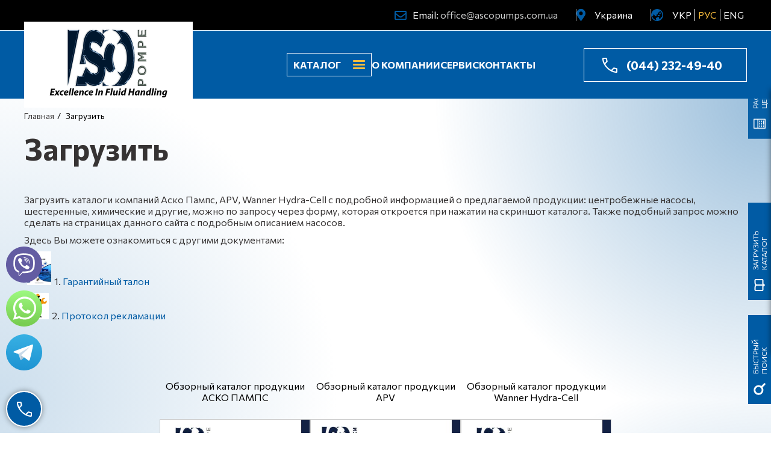

--- FILE ---
content_type: text/html; charset=UTF-8
request_url: https://ascopumps.com.ua/downloads.html
body_size: 11454
content:
<!DOCTYPE html>
<html lang="ru">
<head> 
    <meta charset=utf-8>
    <meta http-equiv="X-UA-Compatible" content="IE=edge">
    <meta name="viewport" content="width=device-width, initial-scale=1">
    <title>Каталог Аско Пампс, APV: Промышленные Насосы Центробежные и другие</title>
    <meta name="keywords" content="загрузить" />
    <meta name="description" content="Загрузить каталоги компаний Аско Пампс, APV с подробной информацией о производимой продукции: центробежные насосы, шестеренные, химические и другие." />
    <link rel="shortcut icon" href="/favicon.png" type="image/png">
    <link rel='alternate' href='https://ascopumps.com.ua/ua/downloads.html' hreflang='uk' />
<link rel='alternate' href='https://ascopumps.com.ua/downloads.html' hreflang='ru' />
<link rel='alternate' href='https://ascopumps.com.ua/en/downloads.html' hreflang='en' />
                    <meta property="og:title" content="Каталог Аско Пампс, APV: Промышленные Насосы Центробежные и другие">
<meta property="og:description" content="Загрузить каталоги компаний Аско Пампс, APV с подробной информацией о производимой продукции: центробежные насосы, шестеренные, химические и другие.">
<meta property="og:image" content="https://ascopumps.com.ua/img/social_image.jpg">
<meta property="og:url" content="https://ascopumps.com.ua/downloads.html">
<meta property="og:site_name" content="Аско Пампс Украина">
<meta name="twitter:card" content="summary_large_image">    
</head> 
<body class="preload">
<div class="page_loader" style="position: absolute; top: 0; width: 100%; height: 100%; background: #fff; z-index: 10000; display: flex; align-items: center; justify-content: center;">Loading...</div>
<div id="wrap" class="secondary ru" style="display: none;">



  <header>
    <div class="row top_black mobile-hidden">
        <div class="container flex right vertical-center">
            <div class="email icon">Email: <a href="mailto:office@ascopumps.com.ua">office@ascopumps.com.ua</a></div>
            <div class="location icon"><div class="current_country">Украина</div>
<div class="dropdown">
        <a href="https://ascopumps.uz">Узбекистан</a>
        <a href="https://ascopumps.kz">Казахстан</a>
    </div>
</div>
            <div class="lang_bar icon">
                ﻿            <a href="/ua/downloads.html" class="">УКР</a>
            <a href="/downloads.html" class="active">РУС</a>
            <a href="/en/downloads.html" class="">ENG</a>
                </div>
        </div>
    </div>
 
   
    <div class="row top_blue">
        <div class="container flex">
            <div class="logo"><a href="/ru.html"><img src="/img/logo.png" alt="Ascopumps Logo"></a></div>
            <div class="tm flex right vertical-center">
                                                            <div class="catalog flex vertical-center">
    <div class="mobile-hidden tm_toggle">Каталог</div>
    <div class="mm_btn tm_toggle">
        <span></span>
        <span></span>
        <span></span>
    </div>

    <div class="dropdown_menu">
        <ul>
                            <li><a class="l1 " href="/pumps.html">Насосы</a>

                                    
                                            <span class="sub_carret">+</span>
                                        <ul class="ul2">
                                            <li><a class="l2 " href="/pumps/pnevma_membran.html">Пневматические мембранные насосы </a>
                                            <li><a class="l2 " href="/pumps/tsentrobezhnye.html">Центробежные насосы</a>
                                            <li><a class="l2 " href="/pumps/peristalticheskie.html">Перистальтические насосы</a>
                                            <li><a class="l2 " href="/pumps/vintovye.html">Винтовые насосы</a>
                                            <li><a class="l2 " href="/pumps/dozirujuschie.html">Дозирующие насосы</a>
                                            <li><a class="l2 " href="/pumps/internal.html">Шестеренчатые насосы</a>
                                            <li><a class="l2 " href="/pumps/kulachkovye.html">Кулачковые насосы</a>
                                            <li><a class="l2 " href="/pumps/sinus_sodial_pumps.html">Синусоидальные насосы</a>
                                            <li><a class="l2 " href="/pumps/vakuumnye.html">Вакуумные насосы</a>
                                            <li><a class="l2 " href="/pumps/s_gibkim_impellerom.html">Насосы с гибким импеллером</a>
                                            <li><a class="l2 " href="/pumps/aksessuary.html">Аксессуары</a>
                                            <li><a class="l2 " href="/pumps/zapasnye_chasti.html">Запасные части</a>
                                        </ul>
                
                </li>
                            <li><a class="l1 " href="/accessories.html">Дополнительное оборудование</a>

                                    
                                            <span class="sub_carret">+</span>
                                        <ul class="ul2">
                                            <li><a class="l2 " href="/accessories/rasxodomery.html">Расходомеры</a>
                                            <li><a class="l2 " href="/accessories/promyshlennye_shlangi.html">Промышленные шланги</a>
                                            <li><a class="l2 " href="/accessories/promyshlennye_filtry.html">Промышленные фильтры</a>
                                            <li><a class="l2 " href="/accessories/promyshlennye_miksery.html">Промышленные миксеры</a>
                                        </ul>
                
                </li>
                            <li><a class="l1 " href="/engineer_systems.html">Системы</a>

                                    
                                            <span class="sub_carret">+</span>
                                        <ul class="ul2">
                                            <li><a class="l2 " href="/engineer_systems/bloki_dlja_zakachki_ximreagentov.html">Блоки для закачки химреагентов</a>
                                            <li><a class="l2 " href="/engineer_systems/shkafy_upravlenija.html">Шкафы управления и силовые гидравлические установки</a>
                                            <li><a class="l2 " href="/engineer_systems/nasosnye_ustanovki_na_rame.html">Насосные установки на раме </a>
                                            <li><a class="l2 " href="/engineer_systems/avtomaticheskie_sistemy.html">Автоматические системы подготовки полиэлектролитов</a>
                                        </ul>
                
                </li>
                            <li><a class="l1 " href="/water_tech.html">Очистка воды</a>

                                    
                                            <span class="sub_carret">+</span>
                                        <ul class="ul2">
                                            <li><a class="l2 " href="/water_tech/sistemy_aeratsii.html">Системы аэрации</a>
                                            <li><a class="l2 " href="/water_tech/texnologija_ochistki.html">Технология очистки сточных вод IFAS</a>
                                        </ul>
                
                </li>
                            <li><a class="l1 " href="/equipment.html">Оборудование APV</a>

                                    
                                            <span class="sub_carret">+</span>
                                        <ul class="ul2">
                                            <li><a class="l2 " href="/equipment/gigienicheskie_teploobmenniki.html">Гигиенические теплообменники</a>
                                            <li><a class="l2 " href="/equipment/gigienicheskie_nasosy.html">Гигиенические насосы</a>
                                            <li><a class="l2 " href="/equipment/smesiteli_blendery.html">Смесители, блендеры</a>
                                            <li><a class="l2 " href="/equipment/klapany.html">Клапаны</a>
                                            <li><a class="l2 " href="/equipment/gomogenizatory_ranniegaulin.html">Гомогенизаторы</a>
                                        </ul>
                
                </li>
                            <li><a class="l1 " href="/hydra_cell.html">Оборудование Wanner Hydra-Cell Pro®</a>

                                    
                                            <span class="sub_carret">+</span>
                                        <ul class="ul2">
                                            <li><a class="l2 " href="/hydra_cell/s_elektroprivodom.html">Насосы для перекачки и дозирования API 674 и API 675</a>
                                            <li><a class="l2 " href="/hydra_cell/vysokogo_davlenija.html">Высокомощные технологические насосы API 674</a>
                                            <li><a class="l2 " href="/hydra_cell/dozirujuschie.html">Насосы  API 675 для измерения и дозирования</a>
                                        </ul>
                
                </li>
                            <li><a class="l1 " href="/api_schmidt-bretten_equipment.html">Оборудование API Schmidt-Bretten</a>

                                    
                                            <span class="sub_carret">+</span>
                                        <ul class="ul2">
                                            <li><a class="l2 " href="/api_schmidt-bretten_equipment/promislov_teploobmnniki.html">Промышленные теплообменники</a>
                                        </ul>
                
                </li>
                            <li><a class="l1 " href="/oborudovanie_peroni.html">Оборудование Peroni Pompe</a>

                                    
                                            <span class="sub_carret">+</span>
                                        <ul class="ul2">
                                            <li><a class="l2 " href="/oborudovanie_peroni/vozvratno-postupatelnye_nasosy.html">Возвратно-поступательные насосы (API 674)</a>
                                            <li><a class="l2 " href="/oborudovanie_peroni/texnologicheskie_membrannye_nasosy.html">Технологические мембранные насосы</a>
                                            <li><a class="l2 " href="/oborudovanie_peroni/plunzhernye_i_membrannye_dozirujuschie_nasosy.html">Плунжерные и мембранные дозирующие насосы (API 675)</a>
                                        </ul>
                
                </li>
                            <li><a class="l1 " href="/brands.html">Бренды</a>

                
                </li>
                            <li><a class="l1 " href="/applications.html">Применение</a>

                
                </li>
                    </ul>

    
        <div class="mobile_lang_bar">
            ﻿            <a href="/ua/downloads.html" class="">УКР</a>
            <a href="/downloads.html" class="active">РУС</a>
            <a href="/en/downloads.html" class="">ENG</a>
            </div>
    </div>



</div>
                                                                                <a class="mobile-hidden " href="/about.html">О компании</a>
                                                                                <a class="mobile-hidden " href="/service.html">Сервис</a>
                                                                                <a class="mobile-hidden " href="/contacts.html">Контакты</a>
                                    
                <p itemscope="" itemtype="https://schema.org/Organization">
    <a itemprop="telephone" class="phone icon" href="tel:+380442324940">(044) 232-49-40</a>
</p>
            </div>
        </div>
    </div>
</header>  <div class="secondary_content blue_circle_bg">
    
            <section class="secondary_title">
            <div class="container wow fadeInDown">
                <div class="crumbreads" itemscope itemtype="http://schema.org/BreadcrumbList"><span  itemprop="itemListElement" itemscope itemtype="http://schema.org/ListItem"><a href=/ru.html itemprop="item"><span itemprop="name">Главная</span></a><meta itemprop="position" content="1" /></span><span>Загрузить</span></div>                                    <h1>Загрузить</h1>
                            </div>
        </section>
    
            <div class="container">
            <div class="container">

    <p>
	Загрузить каталоги компаний Аско Пампс, APV, Wanner Hydra-Cell с подробной информацией о предлагаемой продукции: центробежные насосы, шестеренные, химические и другие, можно по запросу через форму, которая откроется при нажатии на скриншот каталога. Также подобный запрос можно сделать на страницах данного сайта с подробным описанием насосов.</p>
<p>
	Здесь Вы можете ознакомиться с другими документами:</p>
<p>
	<a href="/upload/files/asco_guarant.pdf"><img alt="Гарантийный талон" src="/upload/images/asco_guarant.jpg" style="width: 40px; height: 56px; margin-left: 5px; margin-right: 5px;" /></a>1. <a href="/upload/files/asco_guarant.pdf">Гарантийный талон</a></p>
<p>
	<a href="/upload/files/reclamation_protocol.pdf"><img alt="Протокол рекламации" src="/upload/images/Service.jpg" style="width: 36px; height: 44px; margin-left: 5px; margin-right: 5px;" /></a>2. <a href="/upload/files/reclamation_protocol.pdf">Протокол рекламации</a></p>
<p>
	&nbsp;</p>
<p>
	&nbsp;</p>

            <div class="downloads_list">
                    <div class="item">
                <div class="title">Обзорный каталог продукции АСКО ПАМПС</div>

                <div rel="113" class="request_catalog_button">
                    <img src="/img/gallery/img_113_b.jpg" alt="Обзорный каталог продукции АСКО ПАМПС" />
                </div>
            </div>
                    <div class="item">
                <div class="title">Обзорный каталог продукции APV</div>

                <div rel="114" class="request_catalog_button">
                    <img src="/img/gallery/img_114_b.jpg" alt="Обзорный каталог продукции APV" />
                </div>
            </div>
                    <div class="item">
                <div class="title">Обзорный каталог продукции Wanner Hydra-Cell</div>

                <div rel="438" class="request_catalog_button">
                    <img src="/img/gallery/img_438_b.jpg" alt="Обзорный каталог продукции Wanner Hydra-Cell" />
                </div>
            </div>
                </div>
    
</div>

<div class="download_modal">
        <a class="close_cross toggle_form">×</a>

        <!-- Form -->
          <form class="catalog_request" action="" method="post" enctype="multipart/form-data" rel="Catalog Request">
          
              <div>
                <input type="hidden" name="action" value="catalog_request_f">
                <input type="hidden" id="txt_catalog_id" name="txt_catalog_id" value="">
                <input type="hidden" name="txt_catalog_name_hidden" value="">
                <input type="hidden" name="ajax_form_lang" value="1">
                
                          <h3>Запрос каталога: <span id="txt_catalog_name"></span></h3>
                          
                      <div class="message_form_div">
                          <hr>
                          <div id="success"></div>


                          <div class="col-6 col-12-phone">
                              <label>Ваше имя</label>
                              <input required  type="text" name="txt_name" placeholder="Ваше имя">

                              <label>Электронная почта</label>
                              <input required type="email" name="txt_mail" placeholder="Email">
                          </div>

                          <div class="col-6 col-12-phone">
                              <label>Компания</label>
                              <input required type="text" name="txt_company" placeholder="Компания">

                              <label>Телефон</label>
                              <input required  type="text" name="txt_phone" placeholder="Телефон">
                          </div>
                          
                          <div>
                              <button name="quform_submit" type="submit" class="asco_btn catalog_request_button" value="submit">Отправить</button>
                          </div>
                      </div>
              </div>
          </form>
</div>        </div>
    </div>

<!-- Search filter -->
<section class="search_filter gray" id="quick_search_form" name="quick_search_form">
    <div class="container">
        <form class="ajax_form quick_search_form" method="post">
            <div class="col-12 center">
                <h5>Поиск</h5>
                <h2>Для поиска нужного насоса выберите от 1 до 5 параметров</h2>
                <!--
                <input type="text" name="txt_name" placeholder="Введите текст для поиска">
                -->
            </div>

            <div name="select_row_top" id="select_row_top"></div>
            <div class="flex select_row gray">
                                                    <div class="item wow fadeIn col-12-phone" data-wow-delay="0s">
                        <label><i class="block_icon id_456"></i>Сферы промышленности</label>
                        <select name="opt_461" class="">
                            <option value="0">Выбрать</option>
                                                            <option value="473">АЭС</option>
                                                            <option value="472">Авиация</option>
                                                            <option value="477">Водоочистка</option>
                                                            <option value="478">Газовые терминалы</option>
                                                            <option value="479">Генерация электроэнергии</option>
                                                            <option value="476">Добыча</option>
                                                            <option value="488">Еда для домашних животных</option>
                                                            <option value="824">Зернохранилища </option>
                                                            <option value="481">Исследование и разработка</option>
                                                            <option value="484">Керамика</option>
                                                            <option value="485">Клеи</option>
                                                            <option value="486">Кондитерские изделия</option>
                                                            <option value="487">Концентраты фруктов</option>
                                                            <option value="512">Краска и покрытие поверхности</option>
                                                            <option value="513">Краски и смолы</option>
                                                            <option value="489">Красота и личная гигиена</option>
                                                            <option value="490">Масляные жиры и майонез</option>
                                                            <option value="491">Машиностроение</option>
                                                            <option value="494">Молочные продукты</option>
                                                            <option value="495">Морской</option>
                                                            <option value="492">Моющая вода</option>
                                                            <option value="493">Моющие средства</option>
                                                            <option value="497">Нефтеперерабатывающие заводы</option>
                                                            <option value="498">Нефтехимические</option>
                                                            <option value="496">Нефть и газ</option>
                                                            <option value="499">Обработка поверхности</option>
                                                            <option value="500">Отопление, вода и санитария</option>
                                                            <option value="501">Оффшорные</option>
                                                            <option value="503">Пекарня</option>
                                                            <option value="504">Переработка мяса</option>
                                                            <option value="505">Пивоварение и напитки</option>
                                                            <option value="483">Питание или Пищевая</option>
                                                            <option value="502">Производство бумаги</option>
                                                            <option value="822">Птицефабрики</option>
                                                            <option value="509">Рыбоводство</option>
                                                            <option value="510">Сельское хозяйство</option>
                                                            <option value="475">Строительство</option>
                                                            <option value="480">Удобрения</option>
                                                            <option value="514">Фармацевтическая</option>
                                                            <option value="515">Химическая</option>
                                                            <option value="482">Эмульсии</option>
                                                    </select>
                        <a href='/spheres/industrial.html'>Все 41 вариантов</a>                    </div>
                                                        <div class="item wow fadeIn col-12-phone" data-wow-delay="0.2s">
                        <label><i class="block_icon id_457"></i>Сферы применения</label>
                        <select name="opt_462" class="">
                            <option value="0">Выбрать</option>
                                                            <option value="517">Анализ</option>
                                                            <option value="525">Водоструйная резка</option>
                                                            <option value="553">Вторичная обработка</option>
                                                            <option value="518">Выгрузка</option>
                                                            <option value="520">Высокая температура</option>
                                                            <option value="521">Высокий объем</option>
                                                            <option value="522">Высокое давление</option>
                                                            <option value="526">Герметизация</option>
                                                            <option value="560">Двойная дозировка</option>
                                                            <option value="527">Дезинфекция</option>
                                                            <option value="528">Диагностика</option>
                                                            <option value="530">Дозировка</option>
                                                            <option value="529">Донноуглубительные работы</option>
                                                            <option value="531">Дренаж</option>
                                                            <option value="533">Загрузка</option>
                                                            <option value="534">Замена</option>
                                                            <option value="535">Заправка</option>
                                                            <option value="519">Измерение</option>
                                                            <option value="541">Инъекция</option>
                                                            <option value="542">Контроль</option>
                                                            <option value="543">Контроль уровня</option>
                                                            <option value="544">Мытье</option>
                                                            <option value="545">Нагнетание</option>
                                                            <option value="546">Нагрев</option>
                                                            <option value="547">Наполнение</option>
                                                            <option value="548">Низкое давление</option>
                                                            <option value="549">Обезвоживание</option>
                                                            <option value="536">Обогащение</option>
                                                            <option value="550">Объемная дозировка</option>
                                                            <option value="551">Опрыскивание</option>
                                                            <option value="540">Орошение</option>
                                                            <option value="554">Осаждение</option>
                                                            <option value="555">Осушение</option>
                                                            <option value="523">Отпуск металлов</option>
                                                            <option value="556">Охлаждение</option>
                                                            <option value="574">Очистка</option>
                                                            <option value="552">Первичная обработка</option>
                                                            <option value="557">Переработка</option>
                                                            <option value="532">Питание</option>
                                                            <option value="558">Подъем</option>
                                                            <option value="561">Порошковое покрытие</option>
                                                            <option value="562">Промывка</option>
                                                            <option value="565">Разгрузка</option>
                                                            <option value="566">Распределение</option>
                                                            <option value="564">Рециркуляция</option>
                                                            <option value="537">Сбор образцов</option>
                                                            <option value="569">Сброс накипи</option>
                                                            <option value="538">Смазка</option>
                                                            <option value="539">Смешивание</option>
                                                            <option value="570">Трансфер</option>
                                                            <option value="571">Управление потоком</option>
                                                            <option value="572">Фильтрация</option>
                                                            <option value="573">Циркуляция</option>
                                                            <option value="575">Шлифование</option>
                                                    </select>
                        <a href='/spheres/application.html'>Все 54 вариантов</a>                    </div>
                                                        <div class="item wow fadeIn col-12-phone" data-wow-delay="0.4s">
                        <label><i class="block_icon id_458"></i>Обрабатываемая субстанция</label>
                        <select name="opt_463" class="">
                            <option value="0">Выбрать</option>
                                                            <option value="576">CIP жидкости</option>
                                                            <option value="577">Абразивные жидкости</option>
                                                            <option value="579">Аммиак</option>
                                                            <option value="581">Ацетат</option>
                                                            <option value="582">Бетон</option>
                                                            <option value="757">Биодизель</option>
                                                            <option value="583">Биологические бульоны и шлаки</option>
                                                            <option value="584">Битум</option>
                                                            <option value="586">Вино</option>
                                                            <option value="589">Вискоза</option>
                                                            <option value="590">Вода</option>
                                                            <option value="587">Высокая вязкость жидкости</option>
                                                            <option value="588">Высокотемпературные масла</option>
                                                            <option value="592">Вяжущие жидкости</option>
                                                            <option value="593">Гели</option>
                                                            <option value="594">Гигиенические жидкости</option>
                                                            <option value="596">Гликоль</option>
                                                            <option value="595">Глина</option>
                                                            <option value="598">Дизельное топливо</option>
                                                            <option value="645">Жидкий СО2</option>
                                                            <option value="644">Жидкость с низкой вязкостью</option>
                                                            <option value="603">Зерновые культуры</option>
                                                            <option value="823">Известковое молоко</option>
                                                            <option value="585">Известь</option>
                                                            <option value="608">Каустические решения</option>
                                                            <option value="609">Кислоты</option>
                                                            <option value="611">Клеи</option>
                                                            <option value="612">Корм для домашних животных</option>
                                                            <option value="613">Коррозионные красители</option>
                                                            <option value="664">Краски</option>
                                                            <option value="614">Криогенные жидкости</option>
                                                            <option value="615">Кристаллическая суспензия</option>
                                                            <option value="616">Латекс</option>
                                                            <option value="617">Легкие жидкости</option>
                                                            <option value="618">Масло, жиры и майонез</option>
                                                            <option value="619">Мелассы и сиропы</option>
                                                            <option value="622">Молоко</option>
                                                            <option value="624">Морская вода</option>
                                                            <option value="625">Муст</option>
                                                            <option value="620">Мыло и моющие средства</option>
                                                            <option value="626">Мясо</option>
                                                            <option value="627">Неньютоновская жидкость</option>
                                                            <option value="628">Низкий NPSH</option>
                                                            <option value="629">Обработка сепарированной нефти</option>
                                                            <option value="630">Озерная вода</option>
                                                            <option value="605">Оросительная вода</option>
                                                            <option value="631">Охлаждающая вода</option>
                                                            <option value="636">Пена белков</option>
                                                            <option value="633">Пиво</option>
                                                            <option value="635">Пигмент краски</option>
                                                            <option value="634">Питьевая вода</option>
                                                            <option value="638">Поверхностная вода</option>
                                                            <option value="641">Процесс конденсата</option>
                                                            <option value="642">Радиоактивные жидкости</option>
                                                            <option value="646">Растворители</option>
                                                            <option value="647">Растительные жиры и растительные масла</option>
                                                            <option value="643">Редокс</option>
                                                            <option value="597">Резина</option>
                                                            <option value="652">Серебряный нитрат</option>
                                                            <option value="649">Серная кислота</option>
                                                            <option value="604">Сжиженный нефтяной газ (СНД)</option>
                                                            <option value="648">Синтетические волокна</option>
                                                            <option value="650">Соляная кислота</option>
                                                            <option value="651">Соусы</option>
                                                            <option value="862">Спирт</option>
                                                            <option value="653">Сточные воды</option>
                                                            <option value="654">Сусло</option>
                                                            <option value="655">Суспензия оксида алюминия</option>
                                                            <option value="656">Твердость воды</option>
                                                            <option value="657">Термическое масло</option>
                                                            <option value="658">Тиксотропные жидкости</option>
                                                            <option value="659">Товары личной гигиены</option>
                                                            <option value="660">Токсичные жидкости</option>
                                                            <option value="661">Толуол</option>
                                                            <option value="662">Тонкие жидкости</option>
                                                            <option value="591">Углеродные волокна</option>
                                                            <option value="599">Удобрения</option>
                                                            <option value="632">Уксус</option>
                                                            <option value="663">Ультра чистая вода</option>
                                                            <option value="665">Фосфорная кислота</option>
                                                            <option value="667">Фруктовые концентраты</option>
                                                            <option value="666">Фрукты и овощи</option>
                                                            <option value="668">Хладагенты</option>
                                                            <option value="669">Хлорид черных металлов</option>
                                                            <option value="670">Чувствительные и вязкие жидкости</option>
                                                            <option value="671">Шоколад</option>
                                                            <option value="754">Щелочь</option>
                                                            <option value="600">Эмульсии</option>
                                                            <option value="601">Эпоксидная краска</option>
                                                    </select>
                        <a href='/spheres/material.html'>Все 89 вариантов</a>                    </div>
                                                        <div class="item wow fadeIn col-12-phone" data-wow-delay="0.6s">
                        <label><i class="block_icon id_459"></i>Особенности</label>
                        <select name="opt_464" class="">
                            <option value="0">Выбрать</option>
                                                            <option value="672">CIP</option>
                                                            <option value="673">SIP</option>
                                                            <option value="674">Автоматический</option>
                                                            <option value="676">Без пульсаций</option>
                                                            <option value="677">Без уплотнений</option>
                                                            <option value="678">Безмасляный</option>
                                                            <option value="679">Безмоторный</option>
                                                            <option value="680">Вертикальный</option>
                                                            <option value="681">Вертикальный монтаж</option>
                                                            <option value="682">Взрывобезопасный</option>
                                                            <option value="684">Высокая температура</option>
                                                            <option value="683">Высокая эффективность</option>
                                                            <option value="685">Высокое системное давление</option>
                                                            <option value="686">Высокотекущий</option>
                                                            <option value="688">Герметичность</option>
                                                            <option value="689">Горизонтальный монтаж</option>
                                                            <option value="714">Двойное действие</option>
                                                            <option value="690">Для водоемов с рыбами</option>
                                                            <option value="695">Искробезопасный</option>
                                                            <option value="696">Компактный</option>
                                                            <option value="697">Короткая муфта</option>
                                                            <option value="718">Линейный насос</option>
                                                            <option value="698">Магнитный диск</option>
                                                            <option value="700">Механический</option>
                                                            <option value="699">Механическое уплотнение</option>
                                                            <option value="675">Многоступенчатый</option>
                                                            <option value="702">Мобильный</option>
                                                            <option value="703">Модульный</option>
                                                            <option value="705">Напряженный режим</option>
                                                            <option value="706">Неметаллический</option>
                                                            <option value="707">Нержавеющий</option>
                                                            <option value="708">Низкий сдвиг</option>
                                                            <option value="709">Низкий уровень шума</option>
                                                            <option value="710">Обработка твердых частиц</option>
                                                            <option value="711">Одноступенчатый</option>
                                                            <option value="693">Переменная скорость</option>
                                                            <option value="713">Пневматический</option>
                                                            <option value="692">Погружной</option>
                                                            <option value="704">Полупогружные</option>
                                                            <option value="701">Прочный</option>
                                                            <option value="715">Прямой привод</option>
                                                            <option value="716">Регулируемый поток</option>
                                                            <option value="717">Роторный</option>
                                                            <option value="719">Самовсасывающий</option>
                                                            <option value="720">Санитарный</option>
                                                            <option value="694">Смешанный поток</option>
                                                            <option value="721">Устойчивый к истиранию</option>
                                                            <option value="722">Фланец</option>
                                                            <option value="723">Химически стойкий</option>
                                                            <option value="691">Электрический</option>
                                                    </select>
                        <a href='/spheres/specs.html'>Все 50 вариантов</a>                    </div>
                                                        <div class="item wow fadeIn col-12-phone" data-wow-delay="0.8s">
                        <label><i class="block_icon id_460"></i>Сертифицирован</label>
                        <select name="opt_465" class="">
                            <option value="0">Выбрать</option>
                                                            <option value="724">3-A</option>
                                                            <option value="725">API</option>
                                                            <option value="726">API 610</option>
                                                            <option value="727">API 675</option>
                                                            <option value="728">API 676</option>
                                                            <option value="729">API 685</option>
                                                            <option value="730">ASME</option>
                                                            <option value="731">ATEX</option>
                                                            <option value="732">CE</option>
                                                            <option value="733">DIN 24255</option>
                                                            <option value="734">DIN 24256</option>
                                                            <option value="735">EAC</option>
                                                            <option value="736">EC 1935</option>
                                                            <option value="737">EHEDG</option>
                                                            <option value="738">EN733</option>
                                                            <option value="739">ErP</option>
                                                            <option value="740">ETL</option>
                                                            <option value="741">EU Food EC 1935/2004</option>
                                                            <option value="742">FDA</option>
                                                            <option value="743">FM</option>
                                                            <option value="744">ISO 10993</option>
                                                            <option value="745">ISO 14001</option>
                                                            <option value="746">ISO 28588</option>
                                                            <option value="747">ISO 5199</option>
                                                            <option value="748">ISO 9001</option>
                                                            <option value="749">ISO2858</option>
                                                            <option value="750">NFPA 20</option>
                                                            <option value="751">PED - EMEA</option>
                                                            <option value="756">DNV</option>
                                                    </select>
                        <a href='/spheres/certificate.html'>Все 29 вариантов</a>                    </div>
                                                    <div class="text-center col-12 p-15">
                    <input type="hidden" name="action" value="search_f">
                    <input type="hidden" name="ajax_form_lang" value="1">
                    <input type="submit" class="asco_btn search" value="ПОКАЗАТЬ РЕЗУЛЬТАТЫ ПОИСКА">
                </div>

            </div>

            <div class="col-12">
                <div class="success"></div>
                <div class="message_form_div"></div>
            </div>

        </form>

        <h3 style="text-align: center;"><strong>ЕСЛИ ВЫ НЕ НАЙДЕТЕ НУЖНОГО ПАРАМЕТРА - ЗВОНИТЕ НАМ. </strong></h3>

<h3 style="text-align: center;"><strong>МЫ ПОМОЖЕМ ПОДОБРАТЬ НЕОБХОДИМОЕ ОБОРУДОВАНИЕ.</strong></h3>
    </div>
</section>    
<!-- /Search filter -->

  <footer id="footer" name="footer">

  <section class="contacts_bar blue_circle_bg">
      <div class="container flex">
        <div class="col-7 col-12-phone">
            <h2 class="wow fadeInDown">Контакты</h2>
            <div class="row flex">
                <div class="col-7 col-12-phone map wow fadeInLeft" data-wow-delay="1s">
                    <p><a href="/contacts.html"><img alt="Расположение офиса Аско Пампс в Киеве" src="/upload/images/maps/map_satellite.jpg" style="width: 400px; height: 369px;" /></a></p>
                </div>
                <div class="col-5 col-12-phone addr wow fadeInLeft" data-wow-delay="0.5s">
                    <p><h3>ООО &quot;АСКО ПАМПС&quot;</h3>

<p><strong>Центральный офис:</strong></p>

<p>ул. Кочура Григория, 19,<br />
корпус 4, 03110,<br />
г. Киев, Украина</p>

<p><strong>Телефоны:</strong></p>

<p><a href="tel:+38 (044) 232-49-40">+38 (044) 232-49-40</a><br />
<a href="tel:+38 (050) 458-57-40">+38 (050) 458-57-40</a><br />
<a href="tel:+38 (067) 469-49-40">+38 (067) 469-49-40</a><br />
<a href="mailto:office@ascopumps.com.ua">office@ascopumps.com.ua</a></p>

<p><strong>ASCO PUMPS в других странах:</strong></p>

<p><a href="https://ascopumps.kz">АСКО ПАМПС Казахстан</a><br />
<a href="https://ascopumps.uz">АСКО ПАМПС Узбекистан</a></p>
</p>
                </div>
            </div>
        </div>
        <div class="col-5 col-12-phone contact_form_col">
            <h2 class="wow fadeInDown" data-wow-delay="2s">Напишите нам</h2>
            
            <form class="ajax_form" rel="Contact Form">
                <div class="message_form_div">
                     <div class="form_elements">
                         <input class="wow fadeInUp" data-wow-delay="2.5s" type="text" name="txt_name" placeholder="Ваше имя"  required>
                         <input class="wow fadeInUp" data-wow-delay="2.7s" type="text" name="txt_phone" placeholder="Телефон" required>
                         <input class="wow fadeInUp" data-wow-delay="2.9s" type="text" name="txt_mail" placeholder="Электронная почта">
                         <textarea  class="wow fadeInUp" data-wow-delay="3.1s" name="txt_comment" placeholder="Ваш отзыв"></textarea>


                         <input type="hidden" name="action" value="question_f">
                         <input type="hidden" name="ajax_form_lang" value="1">
                         <input type="submit" class="asco_btn arrow wow fadeInUp"  data-wow-delay="3.3s" value="Отправить">
                     </div>
                     <div class="success"></div>
                 </div>
            </form>

        </div>
      </div>
  </section>
  
  <section class="region_contacts_bar">
      <div class="container">
          <h2 class="wow fadeInDown">Контакты наших сотрудников в регионах</h2>
          <div class="flex wow fadeInUp">
              <p><p><strong>Днепр</strong><br />
<a href="tel:+38-056-736-26-47">+38-056-736-26-47</a><br />
<a href="tel:+38-050-458-57-41">+38-050-458-57-41</a><br />
<a href="tel:+38-067-469-49-41">+38-067-469-49-41</a><br />
<a href="mailto:dnepr@ascopumps.com.ua">dnepr@ascopumps.com.ua</a></p>

<p><strong>Львов</strong><br />
<a href="tel:+38-032-290-29-60">+38-032-290-29-60</a><br />
<a href="tel:+38-050-458-57-43">+38-050-458-57-43</a><br />
<a href="tel:+38-067-469-49-43">+38-067-469-49-43</a><br />
<a href="mailto:lviv@ascopumps.com.ua">lviv@ascopumps.com.ua</a></p>

<p><strong>Харьков</strong><br />
<a href="tel:+38-057-727-04-99">+38-057-727-04-99</a><br />
<a href="tel:+38-050-458-57-45">+38-050-458-57-45</a><br />
<a href="tel:+38-067-469-49-45">+38-067-469-49-45</a><br />
<a href="mailto:harkov@ascopumps.com.ua">harkov@ascopumps.com.ua</a></p>

<p><strong>Киев</strong><br />
<a href="tel:+38-044-232-49-40">+38-044-232-49-40</a><br />
<a href="tel:+38-050-458-57-42">+38-050-458-57-42</a><br />
<a href="tel:+38-067-469-49-42">+38-067-469-49-42</a><br />
<a href="mailto:kiev@ascopumps.com.ua">kiev@ascopumps.com.ua</a></p>

<p><strong>Одесса</strong><br />
<a href="tel:+38-048-775-14-41">+38-048-775-14-41</a><br />
<a href="tel:+38-050-458-57-44">+38-050-458-57-44</a><br />
<a href="tel:+38-067-469-49-44">+38-067-469-49-44</a><br />
<a href="mailto:odesa@ascopumps.com.ua">odesa@ascopumps.com.ua</a></p>
</p>
          </div>
      </div>
  </section>


  <section class="copyright_bar">
      <div class="container wow fadeIn">
          &copy;&nbsp;2026&nbsp;Все права защищены.      </div>
  </section>
</footer>
  <div class="soc_icons">
    <a data-wow-delay="0s" class="wow slideInLeft social_icon si_779"  href="viber://chat?number=%2B380504585740" target="blank"><img src="/img/gallery/img_779_b.png" alt="Viber"></a>
    <a data-wow-delay="0.33333333333333s" class="wow slideInLeft social_icon si_780"  href="https://api.whatsapp.com/send?phone=380504585740" target="blank"><img src="/img/gallery/img_780_b.png" alt="WhatsApp"></a>
    <a data-wow-delay="0.66666666666667s" class="wow slideInLeft social_icon si_781"  href="https://t.me/ascopumpsua" target="blank"><img src="/img/gallery/img_781_b.png" alt="Telegram"></a>
</div>
  <div class="fast_buttons">
    <a href="#quick_search_form" class="asco_btn quick search wow slideInRight" data-wow-delay="1s">быстрый поиск</a>
    <a href="/downloads.html" class="asco_btn order_catalog wow slideInRight"  data-wow-delay="1.2s">Загрузить каталог</a>
    <a href="#" class="calc_toggle asco_btn wow slideInRight"  data-wow-delay="1.4s">Расчет цены</a>
</div>  
<div class="calculator">
   <div class="h3_like">БЫСТРЫЙ РАСЧЕТ ЦЕНЫ НА ПРОМЫШЛЕННОЕ ОБОРУДОВАНИЕ В 2 ШАГА</div>
   <form class="calc_form" method="post">
     <div class="message_form_div">
     <div id="success"></div>
       <div class="step_1">
         <div class="step_mess">ШАГ 1 из 2 – УКАЖИТЕ ДАННЫЕ В ФОРМЕ НИЖЕ:</div>
         <input type="text" name="txt_name"      placeholder="ФИО" required >
         <input type="tel" name="txt_phone"      placeholder="Контактный телефон" required >
         <input type="email" name="txt_mail"     placeholder="Контактный E-mail"  required >
         <input type="text" name="txt_region"     placeholder="Регион"  required >

         <p class=h3_like>Выбор категории:</p>
         <ul class="calc_ul">
                            <li><input type="checkbox" name="prod_id_0"  id="prod_id_0" /><label for="prod_id_0">Мембранные насосы</label></li>
                            <li><input type="checkbox" name="prod_id_1"  id="prod_id_1" /><label for="prod_id_1">Шестеренные насосы с внутренним зацеплением</label></li>
                            <li><input type="checkbox" name="prod_id_2"  id="prod_id_2" /><label for="prod_id_2">Шестеренные насосы с внешним зацеплением</label></li>
                            <li><input type="checkbox" name="prod_id_3"  id="prod_id_3" /><label for="prod_id_3">Лопастные насосы</label></li>
                            <li><input type="checkbox" name="prod_id_4"  id="prod_id_4" /><label for="prod_id_4">Кулачковые насосы</label></li>
                            <li><input type="checkbox" name="prod_id_5"  id="prod_id_5" /><label for="prod_id_5">Дозирующие насосы</label></li>
                            <li><input type="checkbox" name="prod_id_6"  id="prod_id_6" /><label for="prod_id_6">Винтовые насосы</label></li>
                            <li><input type="checkbox" name="prod_id_7"  id="prod_id_7" /><label for="prod_id_7">Перистальтические насосы</label></li>
                            <li><input type="checkbox" name="prod_id_8"  id="prod_id_8" /><label for="prod_id_8">Насосы с гибким импеллером</label></li>
                            <li><input type="checkbox" name="prod_id_9"  id="prod_id_9" /><label for="prod_id_9">Вакуумные насосы</label></li>
                            <li><input type="checkbox" name="prod_id_10"  id="prod_id_10" /><label for="prod_id_10">Центробежные насосы</label></li>
                            <li><input type="checkbox" name="prod_id_11"  id="prod_id_11" /><label for="prod_id_11">Плунжерные насосы</label></li>
                            <li><input type="checkbox" name="prod_id_12"  id="prod_id_12" /><label for="prod_id_12">Поршневые насосы</label></li>
                            <li><input type="checkbox" name="prod_id_13"  id="prod_id_13" /><label for="prod_id_13">Фильтры</label></li>
                            <li><input type="checkbox" name="prod_id_14"  id="prod_id_14" /><label for="prod_id_14">Миксеры</label></li>
                            <li><input type="checkbox" name="prod_id_15"  id="prod_id_15" /><label for="prod_id_15">Шланги</label></li>
                            <li><input type="checkbox" name="prod_id_16"  id="prod_id_16" /><label for="prod_id_16">Другое</label></li>
                      </ul>

         <p class=h3_like>Дополнительная информация:</p>
         <textarea name="txt_comment"   placeholder="Дополнительная информация:" /></textarea><br />
         <div class="btn_wrap">
             <input type="submit" class="asco_btn" value="Следущий шаг" />
         </div>
       </div>

       <div class="step_2">
         <div class="step_mess">ШАГ 2 из 2 – Укажите период времени в течении которого хотите получить точную оценку по запросу:</div>
         <input type="text" name="txt_time" class="txt_time" placeholder="Период времени" />
         <br />
         <input type="hidden" name="action" class="action" value="calc_f_step_1">
         <input type="submit" class="asco_btn" value="Отправить" />
       </div>

     </div>
   </form>
   <a class="close_cross close_calc">&times;</a>

</div>    <!-- Modal -->
  <div class="callback_form_modal modal">
      <form class="ajax_form callback_form" rel="Callback Form" method="post">
          <div class=h3_like>Оставьте ваш телефон, и мы вам перезвоним.</div>
          <div class=callback_mess></div>
          <div class="form_elements">
            <div class="message_form_div">
              <input type="text" required class="phone_text" name="callback_phone" placeholder="Ваш телефон">
              <input type="hidden" name=action value="callback_f">
              <div class="success"></div>
              <input type="submit" class="asco_btn callback_submit_button" value="Отправить">
            </div>
          </div>
          <a class="close_cross close_callback toggle_form">&times;</a>
          <div class="response_form_layout">
              <a class="asco_btn close_callback toggle_form">Закрыть</a>
          </div>
      </form>
  </div>

  <!-- Button trigger modal -->
  <button type="button" class="callback_button"></button>

  <div class="to_top"><img src="/img/icons/to_top.svg" alt="To top"></div>
</div> 
    


<link rel="preconnect" href="https://fonts.googleapis.com">
<link rel="preconnect" href="https://fonts.gstatic.com" crossorigin>
<link href="https://fonts.googleapis.com/css2?family=Commissioner:wght@200;400;700&display=swap" rel="stylesheet">


<link rel="stylesheet" href="/themes/default/files/css/animate.css">
<script src="/themes/default/files/js/wow.min.js"></script>

<link rel='stylesheet' href='/themes/default/files/css/m_pageit.css' >
<link rel='stylesheet' href='/themes/default/files/css/m_callback.css' >
<link rel='stylesheet' href='/themes/default/files/css/main.css' >
<link rel='stylesheet' href='/themes/default/files/css/fa.css' >
<link rel='stylesheet' href='/themes/default/files/css/swiper.min.css' >
<script  src='/files/js/jquery-3.7.0.min.js'></script>
<script  src='/themes/default/files/js/m_swiper.js'></script>
<script  src='/themes/default/files/js/m_callback.js'></script>
<script  src='/themes/default/files/js/main.js'></script>
<script  src='/themes/default/files/js/swiper.min.js'></script>


<!-- Google tag (gtag.js) -- GA4 -->
<script async src="https://www.googletagmanager.com/gtag/js?id=G-S8KV4PWE5C"></script>
<script>
  window.dataLayer = window.dataLayer || [];
  function gtag(){dataLayer.push(arguments);}
  gtag('js', new Date());
  gtag('config', 'G-S8KV4PWE5C');
  setTimeout("gtag('event', 'nobouncy_15sec')",15000);
</script>

</body>
</html>

--- FILE ---
content_type: text/css
request_url: https://ascopumps.com.ua/themes/default/files/css/m_pageit.css
body_size: 411
content:
.pageit_list
    {
    
    }
    .pageit_list .item
        {
        padding: 50px 0;
        border-bottom: 2px #e3e3e3 solid;
        }
        .pageit_list .item .title
            {
            font-weight: 700;
            margin-bottom: 15px;
            }
        .pageit_list .item .more
            {
            text-align: right;
            }

.pageit_single
    {
    
    }
    .pageit_single h2
        {
        color: #3A3A3A;
        text-align: center;
        width: 80%;
        margin: 15px auto;
        }

ul.pagination
    {
    list-style: none;
    display: flex;
    justify-content: center;
    }

.pagination .page-link
    {
    color: #000;
    display: block;
    padding: 5px 10px;
    font-size: 22px;
    font-weight: 500;
    border: 0;
    background: none;
    }
    .pagination .page-item.active .page-link,
    .pagination .page-link:hover
        {
        border: 0;
        background: none;
        color: #ff0000
        }



/* ============================================================================ */
/* Телефон - меньше 768px   =================================================== */
/* ============================================================================ */
@media (max-width: 768px) {

.pageit_single
    {
    padding-top: 30px;
    }
    .pageit_single h2
        {
        width: 100%;
        font-size: 24px;
        line-height: 26px;
        }


}

--- FILE ---
content_type: application/javascript; charset=UTF-8
request_url: https://ascopumps.com.ua/themes/default/files/js/main.js
body_size: 2702
content:
$(function() 
    {
    // Show page
    $('.page_loader').hide();
    $('#wrap').show();


    // Is it mobile device ?
    var mobile_device = check_for_mobile_device ();

    
    // Wow
    new WOW().init();
    
    // box click link 2 go
    bind_box_click ();

    // Country select
    $('header .location .current_country').click(function(){
        $(this).parent().find('.dropdown').toggleClass('active');
        });



    // Select option highlight
    $('.search_filter select').change(function()
        {
        var sel_val = $(this).find("option:selected").val();

        if (sel_val == 0)
            {
            $(this).removeClass("active").find("option").removeClass("active");
            }
        else
            {
            $(this).addClass("active").find("option").removeClass("active");
            $(this).find("option:selected").addClass("active");
            }
        });

    // To top button
    window.onscroll = function() { check_to_top_button() };
    $('.to_top').click(function (){
        // Scroll to top
        $('html, body').animate( { scrollTop: 0 }, 1000);
        });

    // Catalog
    $('.request_catalog_button').click(function () {
        let cat_id   = $(this).attr('rel');
        let cat_name = $(this).parent().find('.title').text();
        let cat_img  = $(this).find('img').attr('src');

        $('#txt_catalog_id').val(cat_id);
        $('#txt_catalog_name').text(cat_name);
        $('.catalog_img').attr('src',cat_img);

        toggle_modal ($('.download_modal'));
        });
    $('.download_modal .toggle_form').click(function() {
        toggle_modal ($('.download_modal'));
        });

    // Catalog request form
    $('.catalog_request').submit(function() {
        var form_obj = $(this);
        progress_bar($(form_obj).find('#success'));
        $(form_obj).find('input, textarea, img, button, label').css('opacity', '0.3');
        $.post("/connector/ajax.php", $(form_obj).serialize(), function(response) {
            $(form_obj).find('input, textarea, img, button, label').css('opacity', '1');
            $(form_obj).find('.message_form_div').html(response);

            if (ga)
                {
                ga('send', {
                    hitType: 'event',
                    eventCategory: 'Catalog Request Form',
                    eventAction: 'Submit'
                    });
                }
            gtag('event', 'form_submit', {'form_name': 'Catalog Request Form'});
        });
        return false;
    });



    // Top menu catalog button
    $('.tm_toggle').click(function(){
        $('.tm .catalog').toggleClass('active');
        });
    
    // Dropdown menu
    $('.dropdown_menu .sub_carret').click(function(){
        $(this).toggleClass('active').next().slideToggle();
        if ($(this).hasClass('active'))
            $(this).text('–');
        else
            $(this).text('+');

        });

    
    // Brands and applications
    $('.select_icon_items .icon').click(function(){
        $('.select_icon_items .icon').removeClass('active');
        $(this).addClass('active');
        let tab_id = $(this).attr('rel');

        $('.apps_tab').removeClass('active');
        $('.apps_tab[rel="'+tab_id+'"]').toggleClass('active');

        $('.areas_category_list .item').addClass('disabled');
        $('.areas_category_list .item[class*="'+tab_id+'"]').removeClass('disabled');
        $('.area_of_use_wrap .img_right').attr('style','background-image: url("/img/gallery/img_' + tab_id + '_b.jpg")');

        });

    icon_clicked = false;
    $('.application_icons .icon').click(function(){
        if (!icon_clicked)
            {
            $([document.documentElement, document.body]).animate({
                scrollTop: $(".application_icons").offset().top - 40
                }, 1000);
            }
        icon_clicked = true;
        });

    $('.brands_items .icon').click(function(){
        $([document.documentElement, document.body]).animate({
            scrollTop: $(".areas_category").offset().top - 80
            }, 1000);
        });


    // Benefits block ul
    $('.benefits_text > ul > li').click(function(){
        $('.benefits_text > ul > li').removeClass('active');
        $(this).toggleClass('active');
        })

    // Calculator
    $('.calc_toggle, .close_calc, .calc_toggle_inline').click(function() {
        toggle_modal ($('.calculator'));
        return false;
    });

    $('.calc_form').submit(function() {
        var form_obj = $(this);
        if (check_mess_form(this)) {
            progress_bar($(form_obj).find('#success'));
            $(form_obj).find('input, textarea, img, button, label').css('opacity', '0.3');
            $.post("/connector/ajax.php", $(form_obj).serialize(), function(response) {
                $(form_obj).find('input, textarea, img, button, label').css('opacity', '1');
                $(form_obj).find('.message_form_div').html(response);
                gtag('event', 'form_submit', {'form_name': 'Calc Form'});
            });
        }
        return false;
    });






    // Wobble slider
    wobbler_obj = $('.category_wobble_slider .items');
    
    console.log (wobbler_obj.length)

    if ($('.category_wobble_slider .items .item').length > 3)
        {
        wobbler_left = $(wobbler_obj).position().left;
        start_wobbler_items = $( ".slider_wrap .items" ).html();

        init_auto_wobbler ();
        }

    $('.category_wobble_slider .navi').click(function(){
        var step = 330;
        wobbler_stop ();

        if ($(this).hasClass('next'))
            wobbler_left = wobbler_left - step;
        else
            wobbler_left = wobbler_left + step;
            

        $(wobbler_obj).animate(  
            {
            'left': wobbler_left
            }, 
            1000,
            function()
                {
                // Animation complete
                check_wobble_status ();
                }
            );   
        return false;
        });


    bind_wobbler_items ();

    $('.big_reveal .close').click(function(){
        $(this).parent().removeClass('active');
        $('#wrap').removeClass('big_reveal_active');
        });


    // Ajax forms
    $('.ajax_form').submit(function() {
        var form_obj = $(this);
        progress_bar($(form_obj).find('.success'));
        $(form_obj).find('input, textarea, img, button, label').css('opacity', '0.3');
        $.post("/connector/ajax.php", $(form_obj).serialize(), function(response) {
            $(form_obj).find('input, textarea, img, button, label').css('opacity', '1');
            $(form_obj).find('.success').html('');
            $(form_obj).find('.message_form_div').html(response);
            $(form_obj).find('.response_form_layout').show();


            form_name = $(form_obj).prop('rel');
            gtag('event', 'form_submit', {'form_name': form_name})

            // Scroll search results back
            if ($(form_obj).hasClass('quick_search_form') && !mobile_device)
                {
                $('html, body').animate({
                     scrollTop: $('#select_row_top').offset().top
                 }, 500);
                }
        });
        return false;
        });



    });


function toggle_modal (obj)
    {
    $(obj).toggleClass('active');

    /*
    $(obj).hide().fadeIn(function(){ 
            $(this).animate({
                left: "80px"
                }, 500); 
                },1500).css('left' ,'0');    
    */
    }

function init_auto_wobbler ()
    {
    slide_auto_wobbler ();
    }


function slide_auto_wobbler ()
    {
    $(wobbler_obj).animate(  
        {
        'left': wobbler_left
        }, 
        1000,
        function()
            {
            // Animation complete
            check_wobble_status ();
            wobbler_left -= 330;
            wobble_timeout = setTimeout(slide_auto_wobbler, 1000);
            }
        );   

    }

function wobbler_stop ()
    {
    clearTimeout(wobble_timeout);
    }


function bind_wobbler_items ()
    {
    // Wobble slider item click - Big fullscreen reveal
    $('.category_wobble_slider.category .items .item').click(function(){
        var reveal_id = $(this).attr('rel');
        wobbler_stop ();
        
        $('.big_reveal[rel="' + reveal_id + '"]').addClass('active');
        $('#wrap').addClass('big_reveal_active');
        return false;
        });
    }

function check_wobble_status ()
    {
    var slider_wrap_width = $('.category_wobble_slider .slider_wrap').width();
    var slider_width = $(wobbler_obj).width();


    var diff = slider_width + wobbler_left;

    var hidden_on_right = slider_width - slider_wrap_width + wobbler_left;

    /*
    console.log ("Slider wrap = " + slider_wrap_width);
    console.log ("Slider width = " + slider_width);
    console.log ("Wobbler left = " +  wobbler_left);
    console.log ("Diff = " + diff);
    console.log ("Hidden on right = " + hidden_on_right);
    console.log ("====================");
    */


    if (hidden_on_right < 330)
        {
//        wobbler_left = 330;
        $( ".slider_wrap .items" ).html();

        $(start_wobbler_items).appendTo( ".slider_wrap .items" );
        bind_wobbler_items ();
        bind_box_click ();
        }

    }


function bind_box_click ()
    {
    $('.box_click').click(function(){
        var link2go = $(this).find('a').attr('href');
        if (link2go != null)    
            {
            document.location = link2go;
            }
        });
    }


function check_mess_form(obj) {
    var step_1 = $(obj).find('.step_1')
    var step_2 = $(obj).find('.step_2')
    if ($(step_2).is(':hidden')) {
        $(step_1).fadeOut(function() {
            $(step_2).fadeIn();
        });
        submit_step_1(obj);
        gtag('event', 'form_submit', {'form_name': 'Calc Form - Step 1'})

        return false;
    } else {
        $(obj).find(".action").val('calc_f_step_2');
        var time_field = $(obj).find('.txt_time');
        if ($(time_field).val().length > 0) {
            gtag('event', 'form_submit', {'form_name': 'Calc Form - Step 2'})
            }

        return true;
    }
}

function submit_step_1(form_obj) {
    var form_obj = $(form_obj);
    $.post("/connector/ajax.php", $(form_obj).serialize(), function(response) {});
}


function progress_bar(obj) {
    $(obj).html('<div class="barBg"><div class="bar hundred cornflowerblue"><div class="barFill"></div></div></div>');
}


// Pure JavaScript
function check_for_mobile_device ()
    {
    var mobile_device = false;
    var win_width = Math.max(document.documentElement.clientWidth || 0, window.innerWidth || 0)

    if (win_width < 768)
        mobile_device = true;
    return mobile_device;
    }

function check_to_top_button() 
    {
    if (document.body.scrollTop > 20 || document.documentElement.scrollTop > 20) 
        {
        $('.to_top').addClass('active');
        } 
    else 
        {
        $('.to_top').removeClass('active');
        }
}


--- FILE ---
content_type: image/svg+xml
request_url: https://ascopumps.com.ua/img/icons/to_top.svg
body_size: 519
content:
<?xml version="1.0" encoding="UTF-8" standalone="no"?>
<!-- Created with Inkscape (http://www.inkscape.org/) -->

<svg
   width="127.52607mm"
   height="80.85183mm"
   viewBox="0 0 127.52607 80.85183"
   version="1.1"
   id="svg1"
   xmlns:inkscape="http://www.inkscape.org/namespaces/inkscape"
   xmlns:sodipodi="http://sodipodi.sourceforge.net/DTD/sodipodi-0.dtd"
   xmlns="http://www.w3.org/2000/svg"
   xmlns:svg="http://www.w3.org/2000/svg">
  <sodipodi:namedview
     id="namedview1"
     pagecolor="#ffffff"
     bordercolor="#666666"
     borderopacity="1.0"
     inkscape:showpageshadow="2"
     inkscape:pageopacity="0.0"
     inkscape:pagecheckerboard="0"
     inkscape:deskcolor="#d1d1d1"
     inkscape:document-units="mm" />
  <defs
     id="defs1" />
  <g
     inkscape:label="Layer 1"
     inkscape:groupmode="layer"
     id="layer1"
     transform="translate(-42.913652,-124.15847)">
    <rect
       style="fill:#ffffff;stroke:none;stroke-width:0.264583;stroke-miterlimit:50;stroke-opacity:0.1"
       id="rect1"
       width="97.173431"
       height="30.321033"
       x="-106.03548"
       y="159.84267"
       rx="11.773958"
       transform="rotate(-45)" />
    <rect
       style="fill:#ffffff;stroke:none;stroke-width:0.264583;stroke-miterlimit:50;stroke-opacity:0.1"
       id="rect1-7"
       width="97.173431"
       height="30.321033"
       x="160.03117"
       y="9.284564"
       rx="11.773958"
       transform="rotate(45)" />
  </g>
</svg>


--- FILE ---
content_type: image/svg+xml
request_url: https://ascopumps.com.ua/img/icons/use_2.svg
body_size: 840
content:
<svg width="100" height="100" viewBox="0 0 100 100" fill="none" xmlns="http://www.w3.org/2000/svg">
<circle cx="50" cy="50" r="50" fill="#F8F8F8"/>
<g clip-path="url(#clip0_774_2306)">
<path d="M39.5 36V27.8789C37.0938 29.0273 34.9427 30.5221 33.0469 32.3633C31.151 34.2044 29.5833 36.3008 28.3438 38.6523L25.0898 37.3125C26.3659 34.8151 27.9701 32.5638 29.9023 30.5586C31.8346 28.5534 34.0312 26.8672 36.4922 25.5H29V22H43V36H39.5ZM71.6562 38.6523C70.5078 36.4466 69.0586 34.4688 67.3086 32.7188C65.5586 30.9688 63.5716 29.5104 61.3477 28.3438L62.6875 25.1172C65.3125 26.4661 67.6641 28.1797 69.7422 30.2578C71.8203 32.3359 73.543 34.6875 74.9102 37.3125L71.6562 38.6523ZM25.5 50C25.5 51.2396 25.5911 52.4701 25.7734 53.6914C25.9557 54.9128 26.2383 56.1159 26.6211 57.3008L23.3945 58.6406C22.4648 55.8516 22 52.9714 22 50C22 47.0286 22.4648 44.1484 23.3945 41.3594L26.6484 42.6992C26.2839 43.8841 26.0013 45.0872 25.8008 46.3086C25.6003 47.5299 25.5 48.7604 25.5 50ZM28.3164 61.3477C29.4648 63.5534 30.9232 65.5404 32.6914 67.3086C34.4596 69.0768 36.4466 70.5352 38.6523 71.6836L37.3125 74.9375C34.6875 73.5703 32.3359 71.8477 30.2578 69.7695C28.1797 67.6914 26.4479 65.3307 25.0625 62.6875L28.3164 61.3477ZM75.0195 59.2695L77.4805 61.7305L62.25 76.9883L54.8945 69.6055L57.3555 67.1445L62.25 72.0117L75.0195 59.2695ZM74.5 50C74.5 48.7604 74.3997 47.5299 74.1992 46.3086C73.9987 45.0872 73.7161 43.8841 73.3516 42.6992L76.6055 41.3594C77.5352 44.1484 78 47.0286 78 50H74.5ZM42.6992 73.3789C43.8841 73.7617 45.0872 74.0443 46.3086 74.2266C47.5299 74.4089 48.7604 74.5 50 74.5V78C47.0104 78 44.1211 77.5352 41.332 76.6055L42.6992 73.3789Z" fill="#005BA4" fill-opacity="0.8"/>
</g>
<defs>
<clipPath id="clip0_774_2306">
<rect width="56" height="56" fill="white" transform="translate(22 22)"/>
</clipPath>
</defs>
</svg>


--- FILE ---
content_type: image/svg+xml
request_url: https://ascopumps.com.ua/img/icons/phone.svg
body_size: 598
content:
<svg width="25" height="25" viewBox="0 0 25 25" fill="none" xmlns="http://www.w3.org/2000/svg">
<path d="M23.4375 25C20.6134 25 17.8067 24.3056 15.0174 22.9167C12.228 21.5278 9.72222 19.7222 7.5 17.5C5.27778 15.2778 3.47222 12.772 2.08333 9.98264C0.694444 7.19329 0 4.38657 0 1.5625C0 1.11606 0.148808 0.744039 0.446423 0.446423C0.744039 0.148808 1.11606 0 1.5625 0H6.42361C6.73868 0 7.02 0.109954 7.26757 0.329861C7.51512 0.549769 7.67361 0.844907 7.74306 1.21528L8.68056 5.59028C8.72685 5.91435 8.72107 6.20949 8.66319 6.47569C8.60532 6.7419 8.4838 6.96759 8.29861 7.15278L4.82639 10.6597C6.12269 12.8125 7.57523 14.6875 9.18403 16.2847C10.7928 17.8819 12.6157 19.2361 14.6528 20.3472L17.9514 16.9444C18.1829 16.6898 18.4491 16.5104 18.75 16.4062C19.0509 16.3021 19.3519 16.2847 19.6528 16.3542L23.7847 17.2569C24.1392 17.3351 24.4303 17.5109 24.6582 17.7843C24.8861 18.0577 25 18.3796 25 18.75V23.4375C25 23.8839 24.8512 24.256 24.5536 24.5536C24.256 24.8512 23.8839 25 23.4375 25ZM3.78472 8.75L6.59722 5.90278L5.79861 2.08333H2.08333C2.08333 2.98611 2.22222 3.97569 2.5 5.05208C2.77778 6.12847 3.20602 7.36111 3.78472 8.75ZM16.5972 21.3542C17.5463 21.794 18.5764 22.1528 19.6875 22.4306C20.7986 22.7083 21.875 22.8704 22.9167 22.9167V19.2014L19.3403 18.4722L16.5972 21.3542Z" fill="white"/>
</svg>


--- FILE ---
content_type: application/javascript; charset=UTF-8
request_url: https://ascopumps.com.ua/themes/default/files/js/m_swiper.js
body_size: 474
content:
$(function() 
    {
    $('.swiper-slide').click(function(){
        var link2go = $(this).find('a').attr('href');
        if (link2go != null)    
            {
            document.location = link2go;
            }
        });


    
    // Init default swiper
    var swiper = new Swiper('.swiper-container');

    // Init swiper with navi buttons outside swiper container
    var x = document.getElementsByClassName("slider-outer-wrap");

    for(var i = 0; i < x.length; i++) 
        {
         var el = x[i];

         var swiper = el.getElementsByClassName("swiper-container")[0];
         var nx   = el.getElementsByClassName("next")[0];
         var pr   = el.getElementsByClassName("prev")[0];
         var pagi = el.getElementsByClassName("swiper-pagination")[0];

         new Swiper(swiper, 
           {
           slidesPerView: "auto",
           centeredSlides: true,
           initialSlide: 0,
           navigation: 
               {
               nextEl: nx,
               prevEl: pr,
               },
           pagination: {
             el: pagi,
             clickable: true,
           },
         autoplay: {
           delay: 2500,
           disableOnInteraction: false,
           },
         breakpoints: {
           // when window width is >= 320px
           320: {
             slidesPerView: 1,
             spaceBetween: 20
           },
           // when window width is >= 640px
           768: {
             slidesPerView: 4,
             spaceBetween: 40
           }}

           });
        }
    });

--- FILE ---
content_type: image/svg+xml
request_url: https://ascopumps.com.ua/img/icons/use_4.svg
body_size: 244
content:
<svg width="100" height="100" viewBox="0 0 100 100" fill="none" xmlns="http://www.w3.org/2000/svg">
<circle cx="50" cy="50" r="50" fill="#F8F8F8"/>
<path d="M66.975 38.275L54.725 26.025C54.375 25.675 54.025 25.5 53.5 25.5H36C34.075 25.5 32.5 27.075 32.5 29V71C32.5 72.925 34.075 74.5 36 74.5H64C65.925 74.5 67.5 72.925 67.5 71V39.5C67.5 38.975 67.325 38.625 66.975 38.275ZM53.5 29.7L63.3 39.5H53.5V29.7ZM64 71H36V29H50V39.5C50 41.425 51.575 43 53.5 43H64V71Z" fill="#005BA4" fill-opacity="0.8"/>
<path d="M39.5 60.5H60.5V64H39.5V60.5ZM39.5 50H60.5V53.5H39.5V50Z" fill="#005BA4" fill-opacity="0.8"/>
</svg>


--- FILE ---
content_type: application/javascript; charset=UTF-8
request_url: https://ascopumps.com.ua/themes/default/files/js/m_callback.js
body_size: 27
content:
$(function() 
    {
    $('.callback_button, .close_callback').click(function() {
        $('.callback_form_modal').toggleClass('active');
        return false;
    });

});